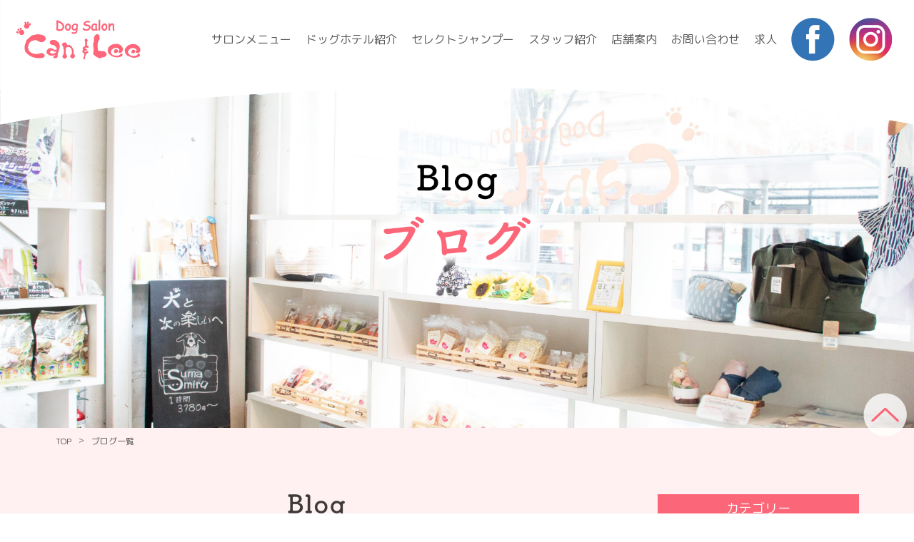

--- FILE ---
content_type: text/html; charset=UTF-8
request_url: http://can-lee.jp/2024/02/
body_size: 8035
content:
<!DOCTYPE html>
<html lang="ja">
<head>
<!--[if IE]><meta http-equiv="X-UA-Compatible" content="IE=edge"><![endif]-->
<meta http-equiv="Content-Type" content="text/html; charset=utf-8">
<meta name="viewport" content="width=device-width,initial-scale=1.0,minimum-scale=1.0,maximum-scale=1.0,user-scalable=no">
<meta name="format-detection" content="telephone=no">
<title>2月, 2024 ｜京都のトリミング＆ドッグホテル / Can&amp;Lee</title>
<link rel="icon" href="http://can-lee.jp/wp/wp-content/themes/can-lee/images/common/fabicon.png" type="image/x-icon"/>

<!-- All In One SEO Pack 3.6.2[363,370] -->
<meta name="robots" content="noindex,follow" />
<link rel="next" href="http://can-lee.jp/2024/02/page/2/" />

<script type="application/ld+json" class="aioseop-schema">{"@context":"https://schema.org","@graph":[{"@type":"Organization","@id":"http://can-lee.jp/#organization","url":"http://can-lee.jp/","name":"canlee","sameAs":[]},{"@type":"WebSite","@id":"http://can-lee.jp/#website","url":"http://can-lee.jp/","name":"canlee","publisher":{"@id":"http://can-lee.jp/#organization"},"potentialAction":{"@type":"SearchAction","target":"http://can-lee.jp/?s={search_term_string}","query-input":"required name=search_term_string"}},{"@type":"CollectionPage","@id":"http://can-lee.jp/2024/02/#collectionpage","url":"http://can-lee.jp/2024/02/","inLanguage":"ja","name":"月別: 2月 2024","isPartOf":{"@id":"http://can-lee.jp/#website"},"breadcrumb":{"@id":"http://can-lee.jp/2024/02/#breadcrumblist"}},{"@type":"BreadcrumbList","@id":"http://can-lee.jp/2024/02/#breadcrumblist","itemListElement":[{"@type":"ListItem","position":1,"item":{"@type":"WebPage","@id":"http://can-lee.jp/","url":"http://can-lee.jp/","name":"京都のトリミング＆ドッグホテル｜Can&amp;Lee"}},{"@type":"ListItem","position":2,"item":{"@type":"WebPage","@id":"http://can-lee.jp/2024/","url":"http://can-lee.jp/2024/","name":"年別: 2024"}},{"@type":"ListItem","position":3,"item":{"@type":"WebPage","@id":"http://can-lee.jp/2024/02/","url":"http://can-lee.jp/2024/02/","name":"月別: 2月 2024"}}]}]}</script>
<link rel="canonical" href="http://can-lee.jp/2024/02/" />
<!-- All In One SEO Pack -->
<link rel='dns-prefetch' href='//s.w.org' />
		<script type="text/javascript">
			window._wpemojiSettings = {"baseUrl":"https:\/\/s.w.org\/images\/core\/emoji\/12.0.0-1\/72x72\/","ext":".png","svgUrl":"https:\/\/s.w.org\/images\/core\/emoji\/12.0.0-1\/svg\/","svgExt":".svg","source":{"concatemoji":"http:\/\/can-lee.jp\/wp\/wp-includes\/js\/wp-emoji-release.min.js?ver=5.3.1"}};
			!function(e,a,t){var r,n,o,i,p=a.createElement("canvas"),s=p.getContext&&p.getContext("2d");function c(e,t){var a=String.fromCharCode;s.clearRect(0,0,p.width,p.height),s.fillText(a.apply(this,e),0,0);var r=p.toDataURL();return s.clearRect(0,0,p.width,p.height),s.fillText(a.apply(this,t),0,0),r===p.toDataURL()}function l(e){if(!s||!s.fillText)return!1;switch(s.textBaseline="top",s.font="600 32px Arial",e){case"flag":return!c([127987,65039,8205,9895,65039],[127987,65039,8203,9895,65039])&&(!c([55356,56826,55356,56819],[55356,56826,8203,55356,56819])&&!c([55356,57332,56128,56423,56128,56418,56128,56421,56128,56430,56128,56423,56128,56447],[55356,57332,8203,56128,56423,8203,56128,56418,8203,56128,56421,8203,56128,56430,8203,56128,56423,8203,56128,56447]));case"emoji":return!c([55357,56424,55356,57342,8205,55358,56605,8205,55357,56424,55356,57340],[55357,56424,55356,57342,8203,55358,56605,8203,55357,56424,55356,57340])}return!1}function d(e){var t=a.createElement("script");t.src=e,t.defer=t.type="text/javascript",a.getElementsByTagName("head")[0].appendChild(t)}for(i=Array("flag","emoji"),t.supports={everything:!0,everythingExceptFlag:!0},o=0;o<i.length;o++)t.supports[i[o]]=l(i[o]),t.supports.everything=t.supports.everything&&t.supports[i[o]],"flag"!==i[o]&&(t.supports.everythingExceptFlag=t.supports.everythingExceptFlag&&t.supports[i[o]]);t.supports.everythingExceptFlag=t.supports.everythingExceptFlag&&!t.supports.flag,t.DOMReady=!1,t.readyCallback=function(){t.DOMReady=!0},t.supports.everything||(n=function(){t.readyCallback()},a.addEventListener?(a.addEventListener("DOMContentLoaded",n,!1),e.addEventListener("load",n,!1)):(e.attachEvent("onload",n),a.attachEvent("onreadystatechange",function(){"complete"===a.readyState&&t.readyCallback()})),(r=t.source||{}).concatemoji?d(r.concatemoji):r.wpemoji&&r.twemoji&&(d(r.twemoji),d(r.wpemoji)))}(window,document,window._wpemojiSettings);
		</script>
		<style type="text/css">
img.wp-smiley,
img.emoji {
	display: inline !important;
	border: none !important;
	box-shadow: none !important;
	height: 1em !important;
	width: 1em !important;
	margin: 0 .07em !important;
	vertical-align: -0.1em !important;
	background: none !important;
	padding: 0 !important;
}
</style>
	<link rel='stylesheet' id='sb_instagram_styles-css'  href='http://can-lee.jp/wp/wp-content/plugins/instagram-feed/css/sb-instagram-2-1.min.css?ver=2.1.4' type='text/css' media='all' />
<link rel='stylesheet' id='wp-block-library-css'  href='http://can-lee.jp/wp/wp-includes/css/dist/block-library/style.min.css?ver=5.3.1' type='text/css' media='all' />
<link rel='https://api.w.org/' href='http://can-lee.jp/wp-json/' />
<link rel="EditURI" type="application/rsd+xml" title="RSD" href="http://can-lee.jp/wp/xmlrpc.php?rsd" />
<link rel="wlwmanifest" type="application/wlwmanifest+xml" href="http://can-lee.jp/wp/wp-includes/wlwmanifest.xml" /> 
<meta name="generator" content="WordPress 5.3.1" />
<!--[if lt IE 9]>
  <script src="http://html5shim.googlecode.com/svn/trunk/html5.js"></script>
  <![endif]-->
<link href="https://fonts.googleapis.com/css?family=M+PLUS+Rounded+1c&display=swap" rel="stylesheet">
<link rel="stylesheet" type="text/css" href="http://can-lee.jp/wp/wp-content/themes/can-lee/style.css">
<link rel="stylesheet" type="text/css" href="http://can-lee.jp/wp/wp-content/themes/can-lee/css/hamburgers.css">
<link rel="stylesheet" type="text/css" href="http://can-lee.jp/wp/wp-content/themes/can-lee/css/slick.css">
<link rel="stylesheet" type="text/css" href="http://can-lee.jp/wp/wp-content/themes/can-lee/css/slick-theme.css">
<script type="text/javascript" src="http://can-lee.jp/wp/wp-content/themes/can-lee/js/jquery.min.js"></script>
<script type="text/javascript" src="http://can-lee.jp/wp/wp-content/themes/can-lee/js/slick.js"></script>
<script type="text/javascript" src="http://can-lee.jp/wp/wp-content/themes/can-lee/js/common.js"></script>
<script type="text/javascript" src="http://can-lee.jp/wp/wp-content/themes/can-lee/js/smartphone.js"></script>
<script type="text/javascript" src="http://can-lee.jp/wp/wp-content/themes/can-lee/js/jquery.biggerlink.min.js"></script>
<script type="text/javascript" src="https://maps.googleapis.com/maps/api/js?key=AIzaSyCevHZgkEhc0kx4GVoFg9JMKt0HX1xElxc&sensor=false"></script>

</head>

<body>
<section id="wrapper" class="blog">
	<header>
		<div id="header" class="pagehd">
			<div class="header">
				<p class="hdlogo"><a href="http://can-lee.jp/" class="op"><img src="http://can-lee.jp/wp/wp-content/themes/can-lee/images/common/hd_logo.png" alt=""></a></p>
				<div class="hdcont visible-pc">
					<ul class="gnavi">
						<li><a href="http://can-lee.jp/#anchor01">サロンメニュー</a></li>
						<li><a href="http://can-lee.jp/#anchor02">ドッグホテル紹介</a></li>
						<li><a href="http://can-lee.jp/#anchor03">セレクトシャンプー</a></li>
						<li><a href="http://can-lee.jp/#anchor04">スタッフ紹介</a></li>
						<li><a href="http://can-lee.jp/#anchor05">店舗案内</a></li>
						<li><a href="mailto:canandlee@yahoo.co.jp">お問い合わせ</a></li>
						<li><a href="https://trimmer.jp/modules/job/index.php?local=detail.php&id=1835&limit=20&key=all&query=&area=26&page=1" target="_blank">求人</a></li>
						<li><a href="https://www.facebook.com/CanLee-%E6%9C%AC%E5%BA%97-1164058077101859/" class="op"><img src="http://can-lee.jp/wp/wp-content/themes/can-lee/images/common/facebook.png" alt=""></a></li>
						<li><a href="https://www.instagram.com/dog.can.lee/" class="op"><img src="http://can-lee.jp/wp/wp-content/themes/can-lee/images/common/insta.png" alt=""></a></li>
					</ul>
				</div>
				<div class="navbar-toggle visible-ts" data-target=".pullmenu">
					<div class="hamburger hamburger--boring">
						<div class="hamburger-box">
							<div class="hamburger-inner"></div>
						</div>
					</div>
				</div>
				<div class="pullmenu">
					<ul class="list">
						<li><a href="http://can-lee.jp/#anchor01"><span>MENU</span>サロンメニュー</a></li>
						<li><a href="http://can-lee.jp/#anchor02"><span>DOG HOTEL</span>ドッグホテル紹介</a></li>
						<li><a href="http://can-lee.jp/#anchor03"><span>SELECT SHAMPOO</span>セレクトシャンプー</a></li>
						<li><a href="http://can-lee.jp/#anchor04"><span>STAFF</span>スタッフ紹介</a></li>
						<li><a href="http://can-lee.jp/blog/"><span>BLOG</span>ブログ</a></li>
						<li><a href="http://can-lee.jp/#anchor05"><span>SHOP INFO</span>店舗案内</a></li>
						<li><a href="mailto:canandlee@yahoo.co.jp"><span>CONTACT</span>お問い合わせ</a></li>
						<li><a href="https://trimmer.jp/modules/job/index.php?local=detail.php&id=1835&limit=20&key=all&query=&area=26&page=1" target="_blank"><span>RECRUIT</span>求人</a></li>
					</ul>
					<p class="sns"><a href="#"><img src="http://can-lee.jp/wp/wp-content/themes/can-lee/images/common/facebook.png" alt=""></a><a href="#"><img src="http://can-lee.jp/wp/wp-content/themes/can-lee/images/common/insta.png" alt=""></a></p>
				</div>
				
			</div>
		</div>
	</header>	
	<section id="teaser" class="blogteaser">
		<p class="tit"><img src="http://can-lee.jp/wp/wp-content/themes/can-lee/images/blog/tit_teaser.png" alt=""></p>
	</section>
	<section id="pagecontent">
		<div id="breadcrumb">
			<div class="inner">
				<p><a href="http://can-lee.jp/">TOP</a><span>&gt;</span>ブログ一覧</p>
			</div>
		</div>
		
		<div class="blogwrap">
			<div class="inner cf">
				<div class="pagemain">
					<p class="blogtit"><img src="http://can-lee.jp/wp/wp-content/themes/can-lee/images/blog/tit_blog.png" alt=""></p>
					
										<dl class="blogpanel cf">
						<dt>
														<img src="http://can-lee.jp/wp/wp-content/uploads/2024/02/DSC_0009_BURST202402291018094052-225x300.jpg" alt="">													</dt>
						<dd>
							<p class="date">2024.02.29</p>
							<p class="tit"><a href="http://can-lee.jp/2024/02/29/%e2%9d%a4%ef%b8%8f%ef%bc%92%e6%9c%88%ef%bc%92%ef%bc%99%e6%97%a5%e3%81%ae%e3%81%8a%e5%ae%a2%e3%81%95%e3%81%be%e2%9d%a4%ef%b8%8f/">&#x2764;&#xfe0f;２月２９日のお客さま&#x2764;&#xfe0f;</a></p>
							<p class="txt">こんにちは&#x2757;
少しずつ暖かくなってきて、春も近づいてきているのでしょうか？？&#x1f338;
桜の開花はいつ頃かな〜と思いながら毎日ホテルにお泊まりいただいているわんちゃんと一緒に木屋町通り沿いの桜の木を観察してしまいます…</p>
							<p class="cate">カテゴリー：<span><a href="http://can-lee.jp/category/canlee%e3%81%ae%e6%97%a5%e5%b8%b8/">Can&amp;Leeの日常</a></span></p>
						</dd>
					</dl>
										<dl class="blogpanel cf">
						<dt>
														<img src="http://can-lee.jp/wp/wp-content/uploads/2024/02/IMG_4517-225x300.jpeg" alt="">													</dt>
						<dd>
							<p class="date">2024.02.28</p>
							<p class="tit"><a href="http://can-lee.jp/2024/02/28/%e2%9d%a4%ef%b8%8f2%e6%9c%8828%e6%97%a5%e3%81%ae%e3%81%8a%e5%ae%a2%e6%a7%98%e2%9d%a4%ef%b8%8f-2/">&#x2764;&#xfe0f;2月28日のお客様&#x2764;&#xfe0f;</a></p>
							<p class="txt">こんばんは&#x1f604;
&nbsp;
先日焼き鳥を食べに行きました&#x203c;&#xfe0f;
いろんな種類があってとっても美味しかったです&#x1f60b;
塩かタレおいしく食べれるようにどちらかお店がチョイスしてくれるので良かったです&#x2728;
つくね…</p>
							<p class="cate">カテゴリー：<span><a href="http://can-lee.jp/category/canlee%e3%81%ae%e6%97%a5%e5%b8%b8/">Can&amp;Leeの日常</a></span></p>
						</dd>
					</dl>
										<dl class="blogpanel cf">
						<dt>
														<img src="http://can-lee.jp/wp/wp-content/uploads/2024/02/IMG_3345-225x300.jpeg" alt="">													</dt>
						<dd>
							<p class="date">2024.02.27</p>
							<p class="tit"><a href="http://can-lee.jp/2024/02/27/%e2%9d%a4%ef%b8%8f%ef%bc%92%e6%9c%88%ef%bc%92%ef%bc%97%e6%97%a5%e3%81%ae%e3%81%8a%e5%ae%a2%e6%a7%98%e2%9d%a4%ef%b8%8f/">&#x2764;&#xfe0f;２月２７日のお客様&#x2764;&#xfe0f;</a></p>
							<p class="txt">こんばんは！
２月も残り３日で終わりますね！いつになったら暖かくなるのかわからないですが今めっちゃコロナ流行ってるそうです&#x1f4a6;手洗いうがいをして気をつけましょうね！
この前河原町から少し離れた場所で隠れ家のようなご飯…</p>
							<p class="cate">カテゴリー：<span><a href="http://can-lee.jp/category/canlee%e3%81%ae%e6%97%a5%e5%b8%b8/">Can&amp;Leeの日常</a></span></p>
						</dd>
					</dl>
										<dl class="blogpanel cf">
						<dt>
														<img src="http://can-lee.jp/wp/wp-content/uploads/2024/02/IMG_3298-1-225x300.jpeg" alt="">													</dt>
						<dd>
							<p class="date">2024.02.26</p>
							<p class="tit"><a href="http://can-lee.jp/2024/02/26/%e2%9d%a4%ef%b8%8f2%e6%9c%8826%e6%97%a5%e3%81%ae%e3%81%8a%e5%ae%a2%e6%a7%98%e2%9d%a4%ef%b8%8f-2/">&#x2764;&#xfe0f;2月26日のお客様&#x2764;&#xfe0f;</a></p>
							<p class="txt">こんばんは&#x2b50;&#xfe0f;
スタッフ西口です&#x2764;&#xfe0f;
&nbsp;
今晩の夜ご飯を旦那が仕込んでくれていたのですが、マッシュポテト乗せのトロトロの豚の角煮でした&#x2764;&#xfe0f;

八角のいい香りと豚の旨みで
最高にお酒が進…</p>
							<p class="cate">カテゴリー：<span><a href="http://can-lee.jp/category/canlee%e3%81%ae%e6%97%a5%e5%b8%b8/">Can&amp;Leeの日常</a></span></p>
						</dd>
					</dl>
										<dl class="blogpanel cf">
						<dt>
														<img src="http://can-lee.jp/wp/wp-content/uploads/2024/02/IMG_5389-225x300.jpeg" alt="">													</dt>
						<dd>
							<p class="date">2024.02.25</p>
							<p class="tit"><a href="http://can-lee.jp/2024/02/25/__trashed-3/">&#x2764;&#xfe0f;2月25日のお客様&#x2764;&#xfe0f;</a></p>
							<p class="txt">こんばんは！
今日はあいにくの1日中雨で冷え込みましたね&#x2614;&#xfe0f;
先週、福岡にいってきました&#x1f60a;
ちょうど一年前くらいにも福岡に行ったのですがその時は他にも九州をまわったので博多の食べ歩きなどがあまり出来ず、、…</p>
							<p class="cate">カテゴリー：<span><a href="http://can-lee.jp/category/%e6%9c%aa%e5%88%86%e9%a1%9e/">未分類</a></span></p>
						</dd>
					</dl>
										<dl class="blogpanel cf">
						<dt>
														<img src="http://can-lee.jp/wp/wp-content/uploads/2024/02/IMG_4321-225x300.jpeg" alt="">													</dt>
						<dd>
							<p class="date">2024.02.24</p>
							<p class="tit"><a href="http://can-lee.jp/2024/02/24/%e2%9d%a4%ef%b8%8f2%e6%9c%8824%e6%97%a5%e3%81%ae%e3%81%8a%e5%ae%a2%e6%a7%98%e2%9d%a4%ef%b8%8f/">&#x2764;&#xfe0f;2月24日のお客様&#x2764;&#xfe0f;</a></p>
							<p class="txt">こんばんは&#x1f604;
&nbsp;
この前まで少しずつ暖かくなってきたな〜と思いましたがこの2日間くらいまた寒くなりましたね&#x1f4a6;
そろそろマフラーいらないかな&#x1f914;なんて思いマフラー無し生活してましがもう少し活躍してくれそ…</p>
							<p class="cate">カテゴリー：<span><a href="http://can-lee.jp/category/canlee%e3%81%ae%e6%97%a5%e5%b8%b8/">Can&amp;Leeの日常</a></span></p>
						</dd>
					</dl>
										<dl class="blogpanel cf">
						<dt>
														<img src="http://can-lee.jp/wp/wp-content/uploads/2024/02/IMG_4360-225x300.jpeg" alt="">													</dt>
						<dd>
							<p class="date">2024.02.23</p>
							<p class="tit"><a href="http://can-lee.jp/2024/02/23/%e2%9d%a4%ef%b8%8f2%e6%9c%8823%e6%97%a5%e3%81%ae%e3%81%8a%e5%ae%a2%e6%a7%98%e2%9d%a4%ef%b8%8f/">&#x2764;&#xfe0f;2月23日のお客様&#x2764;&#xfe0f;</a></p>
							<p class="txt">こんにちは&#x1f603;
なんだか暖かくなったり急に寒くなったり、安定しない日が続いていますね&#x1f4a6;
今週末はとっても寒くなるそうで、地域によっては雪が降るとか降らないとか&#x1f4a6;
まだファンヒーターは仕舞え無さそうだなぁ…</p>
							<p class="cate">カテゴリー：<span><a href="http://can-lee.jp/category/canlee%e3%81%ae%e6%97%a5%e5%b8%b8/">Can&amp;Leeの日常</a></span></p>
						</dd>
					</dl>
										<dl class="blogpanel cf">
						<dt>
														<img src="http://can-lee.jp/wp/wp-content/uploads/2024/02/IMG_4383-300x225.jpeg" alt="">													</dt>
						<dd>
							<p class="date">2024.02.22</p>
							<p class="tit"><a href="http://can-lee.jp/2024/02/22/%e2%9d%a4%ef%b8%8f%ef%bc%92%e6%9c%88%ef%bc%92%ef%bc%92%e6%97%a5%e3%81%ae%e3%81%8a%e5%ae%a2%e6%a7%98%e2%9d%a4%ef%b8%8f/">&#x2764;&#xfe0f;２月２２日のお客様&#x2764;&#xfe0f;</a></p>
							<p class="txt">こんばんは&#x2b50;&#xfe0f;
スタッフ西口です&#x1f64c;&#x1f3fb;！
&nbsp;
２月２２日は猫の日ですね&#x1f431;&#x2764;&#xfe0f;
にゃんにゃんDAYです&#x1f43e;
というわけで、うちの愛猫をどうぞ&#x1f431;&#x2764;&#xfe0f;笑
 
２０才…</p>
							<p class="cate">カテゴリー：<span><a href="http://can-lee.jp/category/canlee%e3%81%ae%e6%97%a5%e5%b8%b8/">Can&amp;Leeの日常</a></span></p>
						</dd>
					</dl>
										<div class='wp-pagenavi' role='navigation'>
<span aria-current='page' class='current'>1</span><a class="page larger" title="Page 2" href="http://can-lee.jp/2024/02/page/2/">2</a><a class="page larger" title="Page 3" href="http://can-lee.jp/2024/02/page/3/">3</a><a class="page larger" title="Page 4" href="http://can-lee.jp/2024/02/page/4/">4</a><a class="nextpostslink" rel="next" href="http://can-lee.jp/2024/02/page/2/">次のページへ&gt;</a>
</div>				</div>
							<div class="pageside">
					<div class="blogside">
						<p class="tit">カテゴリー</p>
						<div class="sidebox">
							
							<ul class="sidelist">
									<li class="cat-item cat-item-2"><a href="http://can-lee.jp/category/canlee%e3%81%ae%e6%97%a5%e5%b8%b8/">Can&amp;Leeの日常</a>
</li>
	<li class="cat-item cat-item-3"><a href="http://can-lee.jp/category/%e3%82%8f%e3%82%93%e3%81%93/">わんこ</a>
</li>
	<li class="cat-item cat-item-4"><a href="http://can-lee.jp/category/%e3%83%9a%e3%83%83%e3%83%88/">ペット</a>
</li>
	<li class="cat-item cat-item-5"><a href="http://can-lee.jp/category/%e3%83%9a%e3%83%83%e3%83%88%e3%82%b5%e3%83%ad%e3%83%b3/">ペットサロン</a>
</li>
	<li class="cat-item cat-item-6"><a href="http://can-lee.jp/category/%e3%82%b9%e3%82%bf%e3%83%83%e3%83%95%e3%81%ae%e6%97%a5%e5%b8%b8/">スタッフの日常</a>
</li>
	<li class="cat-item cat-item-7"><a href="http://can-lee.jp/category/%e3%81%8a%e7%9f%a5%e3%82%89%e3%81%9b/">お知らせ</a>
</li>
	<li class="cat-item cat-item-8"><a href="http://can-lee.jp/category/%e3%81%9d%e3%81%ae%e4%bb%96/">その他</a>
</li>
							</ul>
						</div>
					</div>
					<div class="blogside">
						<p class="tit">月別</p>
						<div class="sidebox">
							<ul class="sidelist">
									<li><a href='http://can-lee.jp/2026/01/'>2026年1月</a></li>
	<li><a href='http://can-lee.jp/2025/12/'>2025年12月</a></li>
	<li><a href='http://can-lee.jp/2025/11/'>2025年11月</a></li>
	<li><a href='http://can-lee.jp/2025/10/'>2025年10月</a></li>
	<li><a href='http://can-lee.jp/2025/09/'>2025年9月</a></li>
	<li><a href='http://can-lee.jp/2025/08/'>2025年8月</a></li>
	<li><a href='http://can-lee.jp/2025/07/'>2025年7月</a></li>
	<li><a href='http://can-lee.jp/2025/06/'>2025年6月</a></li>
	<li><a href='http://can-lee.jp/2025/05/'>2025年5月</a></li>
	<li><a href='http://can-lee.jp/2025/04/'>2025年4月</a></li>
	<li><a href='http://can-lee.jp/2025/03/'>2025年3月</a></li>
	<li><a href='http://can-lee.jp/2025/02/'>2025年2月</a></li>
	<li><a href='http://can-lee.jp/2025/01/'>2025年1月</a></li>
	<li><a href='http://can-lee.jp/2024/12/'>2024年12月</a></li>
	<li><a href='http://can-lee.jp/2024/11/'>2024年11月</a></li>
	<li><a href='http://can-lee.jp/2024/10/'>2024年10月</a></li>
	<li><a href='http://can-lee.jp/2024/09/'>2024年9月</a></li>
	<li><a href='http://can-lee.jp/2024/08/'>2024年8月</a></li>
	<li><a href='http://can-lee.jp/2024/07/'>2024年7月</a></li>
	<li><a href='http://can-lee.jp/2024/06/'>2024年6月</a></li>
	<li><a href='http://can-lee.jp/2024/05/'>2024年5月</a></li>
	<li><a href='http://can-lee.jp/2024/04/'>2024年4月</a></li>
	<li><a href='http://can-lee.jp/2024/03/'>2024年3月</a></li>
	<li><a href='http://can-lee.jp/2024/02/' aria-current="page">2024年2月</a></li>
	<li><a href='http://can-lee.jp/2024/01/'>2024年1月</a></li>
	<li><a href='http://can-lee.jp/2023/12/'>2023年12月</a></li>
	<li><a href='http://can-lee.jp/2023/11/'>2023年11月</a></li>
	<li><a href='http://can-lee.jp/2023/10/'>2023年10月</a></li>
	<li><a href='http://can-lee.jp/2023/09/'>2023年9月</a></li>
	<li><a href='http://can-lee.jp/2023/08/'>2023年8月</a></li>
	<li><a href='http://can-lee.jp/2023/07/'>2023年7月</a></li>
	<li><a href='http://can-lee.jp/2023/06/'>2023年6月</a></li>
	<li><a href='http://can-lee.jp/2023/05/'>2023年5月</a></li>
	<li><a href='http://can-lee.jp/2023/04/'>2023年4月</a></li>
	<li><a href='http://can-lee.jp/2023/03/'>2023年3月</a></li>
	<li><a href='http://can-lee.jp/2023/02/'>2023年2月</a></li>
	<li><a href='http://can-lee.jp/2023/01/'>2023年1月</a></li>
	<li><a href='http://can-lee.jp/2022/12/'>2022年12月</a></li>
	<li><a href='http://can-lee.jp/2022/11/'>2022年11月</a></li>
	<li><a href='http://can-lee.jp/2022/10/'>2022年10月</a></li>
	<li><a href='http://can-lee.jp/2022/09/'>2022年9月</a></li>
	<li><a href='http://can-lee.jp/2022/08/'>2022年8月</a></li>
	<li><a href='http://can-lee.jp/2022/07/'>2022年7月</a></li>
	<li><a href='http://can-lee.jp/2022/06/'>2022年6月</a></li>
	<li><a href='http://can-lee.jp/2022/05/'>2022年5月</a></li>
	<li><a href='http://can-lee.jp/2022/04/'>2022年4月</a></li>
	<li><a href='http://can-lee.jp/2022/03/'>2022年3月</a></li>
	<li><a href='http://can-lee.jp/2022/02/'>2022年2月</a></li>
	<li><a href='http://can-lee.jp/2022/01/'>2022年1月</a></li>
	<li><a href='http://can-lee.jp/2021/12/'>2021年12月</a></li>
	<li><a href='http://can-lee.jp/2021/11/'>2021年11月</a></li>
	<li><a href='http://can-lee.jp/2021/10/'>2021年10月</a></li>
	<li><a href='http://can-lee.jp/2021/09/'>2021年9月</a></li>
	<li><a href='http://can-lee.jp/2021/08/'>2021年8月</a></li>
	<li><a href='http://can-lee.jp/2021/07/'>2021年7月</a></li>
	<li><a href='http://can-lee.jp/2021/06/'>2021年6月</a></li>
	<li><a href='http://can-lee.jp/2021/05/'>2021年5月</a></li>
	<li><a href='http://can-lee.jp/2021/04/'>2021年4月</a></li>
	<li><a href='http://can-lee.jp/2021/03/'>2021年3月</a></li>
	<li><a href='http://can-lee.jp/2021/02/'>2021年2月</a></li>
	<li><a href='http://can-lee.jp/2021/01/'>2021年1月</a></li>
	<li><a href='http://can-lee.jp/2020/12/'>2020年12月</a></li>
	<li><a href='http://can-lee.jp/2020/11/'>2020年11月</a></li>
	<li><a href='http://can-lee.jp/2020/10/'>2020年10月</a></li>
	<li><a href='http://can-lee.jp/2020/09/'>2020年9月</a></li>
	<li><a href='http://can-lee.jp/2020/08/'>2020年8月</a></li>
	<li><a href='http://can-lee.jp/2020/07/'>2020年7月</a></li>
	<li><a href='http://can-lee.jp/2020/06/'>2020年6月</a></li>
	<li><a href='http://can-lee.jp/2020/05/'>2020年5月</a></li>
	<li><a href='http://can-lee.jp/2020/04/'>2020年4月</a></li>
	<li><a href='http://can-lee.jp/2020/03/'>2020年3月</a></li>
	<li><a href='http://can-lee.jp/2020/02/'>2020年2月</a></li>
	<li><a href='http://can-lee.jp/2019/12/'>2019年12月</a></li>
							</ul>
							<!--<p class="yearlink"><a href="#">2018年　></a></p>-->
						</div>
					</div>
				</div>			</div>
		</div>
		
		<div class="topinfo">
			<p class="ftanim06 visible-pc"></p>
			<p class="bg"><img src="http://can-lee.jp/wp/wp-content/themes/can-lee/images/blog/bg_blog.png" alt=""></p>
			<div class="inner">
				<p class="infotit"><img src="http://can-lee.jp/wp/wp-content/themes/can-lee/images/top/tit_info.png" alt=""></p>
				<dl class="infopanel cf">
					<dt>
						<p><img src="http://can-lee.jp/wp/wp-content/themes/can-lee/images/top/img_top14.png" alt=""></p>
						<p><img src="http://can-lee.jp/wp/wp-content/themes/can-lee/images/top/img_top15.png" alt=""></p>
					</dt>
					<dd>
						<p class="tit">Can&amp;Lee 京都本店</p>
						<table class="infotab">
							<tr>
								<th><p>所在地</p></th>
								<td>京都市中京区一之船入町537-32 リベルタス御池1F</td>
							</tr>
							<tr>
								<th><p>電話番号</p></th>
								<td>075-255-7575</td>
							</tr>
							<tr>
								<th><p>営業時間</p></th>
								<td>10:00～18:30</td>
							</tr>
							<tr>
								<th><p>定休日</p></th>
								<td>年中無休</td>
							</tr>
							<tr>
								<th><p>最寄り駅</p></th>
								<td>地下鉄東西線「京都市役所前」駅徒歩約1分</td>
							</tr>
						</table>
					</dd>
				</dl>
			</div>
		</div>
		<div class="googlemap" id="map">
			
		</div>
	</section>
	<!-- end content -->
	<footer>
		<section id="footer">
			<div class="ftcont">
				<div class="inner">
					<div class="ftbox">
						<p class="ftlogo"><img src="http://can-lee.jp/wp/wp-content/themes/can-lee/images/common/ft_logo.png" alt=""></p>
						<div class="ftlinkbox cf">
							<ul class="ftlink">
								<li><a href="http://can-lee.jp/">TOP</a></li>
								<li><a href="http://can-lee.jp/#anchor01">サロンメニュー</a></li>
								<li><a href="http://can-lee.jp/#anchor02">ドッグホテル紹介</a></li>
								<li><a href="http://can-lee.jp/#anchor03">セレクトシャンプー</a></li>
							</ul>
							<ul class="ftlink">
								<li><a href="http://can-lee.jp/#anchor04">スタッフ紹介</a></li>
								<li><a href="http://can-lee.jp/blog/">ブログ</a></li>
								<li><a href="http://can-lee.jp/#anchor05">店舗案内</a></li>
								<li><a href="mailto:canandlee@yahoo.co.jp">お問い合わせ</a></li>
								<li><a href="https://trimmer.jp/modules/job/index.php?local=detail.php&id=1835&limit=20&key=all&query=&area=26&page=1" target="_blank">求人</a></li>
							</ul>
						</div>
					</div>
					<p id="copyright">Copyright 2021 can&amp;lee All Rights Reserved</p>
				</div>
			</div>
			<p class="fttel"><a href="tel:0752557575"><img src="http://can-lee.jp/wp/wp-content/themes/can-lee/images/common/ico_tel.png" alt=""><span>075-255-7575<i>営業時間：10:00～18:00</i></span></a></p>
		</section>
		<!-- /#footer --> 
		<p class="pageTop"><a href="#" class="op"><img src="http://can-lee.jp/wp/wp-content/themes/can-lee/images/common/page_top.png" alt=""></a></p>
	</footer>
</section>
<!-- /#wrapper -->
<script>
	jQuery(function ($) {
		// GoogleMap
		$(document).ready(function initMap() {
			var center = {lat: 35.0112318, lng: 135.7699055};
			var miyatashika = {lat: 35.0112318, lng: 135.7699055};
			var map01 = new google.maps.Map(document.getElementById('map'), {
				zoom: 17,
				scrollwheel: false,
				center: center,
				styles: [{
					featureType: 'all',
					elementType: 'all',
					stylers: [{
						saturation: -100 //-100〜100の値を記載
					}]
				}]
			});
			var marker01 = new google.maps.Marker({
				position: miyatashika,
				map: map01,
				icon: {
					url: 'http://can-lee.jp/wp/wp-content/themes/can-lee/images/top/ico_map.png',
					scaledSize: new google.maps.Size(181,129),
				}
			});
			
		});
	});
</script>
<!-- Instagram Feed JS -->
<script type="text/javascript">
var sbiajaxurl = "http://can-lee.jp/wp/wp-admin/admin-ajax.php";
</script>
<script type='text/javascript' src='http://can-lee.jp/wp/wp-includes/js/wp-embed.min.js?ver=5.3.1'></script>
</body>
</html>

--- FILE ---
content_type: text/css
request_url: http://can-lee.jp/wp/wp-content/themes/can-lee/css/layout.css
body_size: 2850
content:
@charset "utf-8";



/*------------header--------------*/

#header {
	position: absolute;
	top: 0;
	left: 0;
	z-index: 2;
	background: url(../images/common/bg_header.png) 0 0 no-repeat;
	background-size: 100% 100%;
	width: 100%;
}
#header.pagehd {
	position: absolute;
	top: 0;
	left: 0;
	z-index: 2;
	background: url(../images/common/bg_pagehd.png) center 0 no-repeat;
	background-size: 100% 100%;
	width: 100%;
}

.header {
	padding: 25px 50px 0;
	height: 175px;
	display: flex;
	justify-content: space-between;
	-webkit-box-sizing: border-box;
	-moz-box-sizing: border-box;
	-ms-box-sizing: border-box;
	-o-box-sizing: border-box;
	box-sizing: border-box;
}
.hdlogo {
	width: 180px;
}
@media screen and (max-width: 1400px) {
.header {
	padding: 25px 20px 0;
	height: 175px;
	display: flex;
	justify-content: space-between;
	-webkit-box-sizing: border-box;
	-moz-box-sizing: border-box;
	-ms-box-sizing: border-box;
	-o-box-sizing: border-box;
	box-sizing: border-box;
}
}
@media screen and (max-width: 767px) {
#header {
	background: #fff;
}
#header.pagehd {
	background: #fff;
}
.header {
	padding: 10px;
	height: auto;
	position: relative;
	display: flex;
	align-items: center;
	justify-content: space-between;
	-webkit-box-sizing: border-box;
	-moz-box-sizing: border-box;
	-ms-box-sizing: border-box;
	-o-box-sizing: border-box;
	box-sizing: border-box;
}
.hdlogo {
	width: 100px;
}
.navbar-toggle {
	padding: 5px 0 0;
}
}

.pullmenu {
	position: absolute;
	top: 100%;
	left: 0;
	z-index: 999;
	width: 100%;
	background:#fff;
	padding: 35px 10px;
	-webkit-box-sizing: border-box;
	-moz-box-sizing: border-box;
	-ms-box-sizing: border-box;
	-o-box-sizing: border-box;
	box-sizing: border-box;
	display: none;
}
.pullmenu .list {
	text-align: center;
}
.pullmenu .list li {
	padding: 10px 0;
	border-bottom: 2px dotted #DCDDDD;
}
.pullmenu .list a {
	color: #595757;
	font-size: 14px;
}
.pullmenu .list a span {
	display: block;
	color: #FB6778;
	font-size: 12px;
}
.pullmenu .sns {
	text-align: center;
	margin: 10px 0 0;
}
.pullmenu .sns img {
	width: 30px;
}
.pullmenu .sns a {
	padding: 0 20px;
}



/*------------gnavi--------------*/
.gnavi {
	display: flex;
	align-items: center;
}
.gnavi li {
	padding: 0 17px;
}
.gnavi li a {
	font-size: 16px;
	color: #595757;
}
@media screen and (max-width: 1400px) {
.gnavi {
	display: flex;
	align-items: center;
}
.gnavi li {
	padding: 0 10px;
}
.gnavi li a {
	font-size: 16px;
	color: #595757;
}
}




/*------------mainimg--------------*/


#mainimg {
	position: relative;
}
#mainimg .tit {
	position: absolute;
	top: 15%;
	left: 0;
	z-index: 2;
	width: 100%;
	text-align: center;
}
#mainimg .tit img {
	width: 400px;
}
#mainimg .txt {
	position: absolute;
	top: 50%;
	left: 0;
	transform: translateY(-50%);
	-webkit-transform: translateY(-50%);
	z-index: 2;
	width: 100%;
	text-align: center;
}
#mainimg .txt img {
	width: 70%;
}
#mainimg .img {
	position: absolute;
	bottom: 50px;
	left: 80px;
	z-index: 7;
}
#mainimg .img img {
	width: 335px;
}
#mainimg .bg {
	background: url(../images/top/bg_mainimg.png) 0 0 no-repeat;
	background-size: 100% 100%;
	position: absolute;
	bottom: -1px;
	left: 0;
	z-index: 2;
	width: 100%;
	height: 175px;
}
.siderbox {
	height: 900px;
}
.sliderbg01 {
	background: url(../images/top/img_slider01.png) top center no-repeat;
	background-size: cover;
}
.sliderbg02 {
	background: url(../images/top/img_slider02.png) top center no-repeat;
	background-size: cover;
}
.sliderbg03 {
	background: url(../images/top/img_slider03.png) top center no-repeat;
	background-size: cover;
}
#mainimg .slick-dots {
	bottom: 100px;
	z-index: 6;
}
#mainimg .slick-dots li button:before {
	font-size: 30px;
}
@media screen and (max-width: 767px) {
#mainimg {
	position: relative;
}
#mainimg .tit {
	position: relative;
	top: auto;
	left: 0;
	z-index: inherit;
	width: 100%;
	text-align: center;
	margin-bottom: 20px;
}
#mainimg .tit img {
	width: 70%;
}
#mainimg .txt {
	position: relative;
	top: auto;
	left: 0;
	transform: none;
	-webkit-transform: none;
	z-index: inherit;
	width: 100%;
	text-align: center;
}
#mainimg .txt img {
	width: 90%;
}
.mainimgbox {
	position: absolute;
	top: 50%;
	left: 0;
	transform: translateY(-50%);
	-webkit-transform: translateY(-50%);
	z-index: 1;
	text-align: center;
	width: 100%;
}
.siderbox {
	height: 480px;
}
.sliderbg01 {
	background: url(../images/top/img_slider01_sp.png) center center no-repeat;
	background-size: cover;
}
.sliderbg02 {
	background: url(../images/top/img_slider02_sp.png) center center no-repeat;
	background-size: cover;
}
.sliderbg03 {
	background: url(../images/top/img_slider03_sp.png) center center no-repeat;
	background-size: cover;
}
#mainimg .slick-dots {
	bottom: 100px;
	z-index: 4;
}
#mainimg .slick-dots li button:before {
	font-size: 30px;
}
}

/*------------teaser--------------*/
#teaser {
	height:600px;
	position:relative;
}
#teaser .tit {
	position: absolute;
	top:50%;
	left:50%;
	transform:translate(-50%,-50%);
	-webkit-transform:translate(-50%,-50%);
	z-index:1;
}

@media screen and (max-width: 767px) {
#teaser {
	height:420px;
	position:relative;
}
}



/*------------breadcrumb--------------*/

#breadcrumb {
	padding:10px 0;
	font-size:12px;
}
#breadcrumb span {
	display:inline-block;
	vertical-align:middle;
	margin:-6px 10px 0;
}
#breadcrumb a {
	color:#595757;
	font-size:12px;
}






















/*------------wrapper--------------*/

.inner{
	width: 100%;
	max-width: 1125px;
	margin: 0 auto;
	-webkit-box-sizing: border-box;
	-moz-box-sizing: border-box;
	-ms-box-sizing: border-box;
	-o-box-sizing: border-box;
	box-sizing: border-box;
}
#pagecontent {
	background:#fff0f1;
}

@media screen and (max-width: 767px) {
.inner{
	padding: 0 10px;
}

}





/*------------footer--------------*/

#footer {
	background:#fb6778;
}
.ftcont {
	padding:35px 0 20px;
}
.ftbox {
	margin-bottom:30px;
	display:flex;
	justify-content:space-between;
}
.ftlogo img {
	width:180px;
}
.ftlink {
	display:flex;
	flex-wrap:wrap;
	margin-right:-60px;
}
.ftlink + .ftlink {
	margin:20px 0 0;
}
.ftlink li {
	margin-right:60px;
}
.ftlink li a {
	padding:0 0 0 12px;
	background:url(../images/common/ico_arrow01.png) 0 center no-repeat;
	color:#fff;
	font-size:14px;
}
#copyright {
	text-align:center;
	color:#fff;
	font-size:12px;
}

.fttel {
	padding:15px 0;
	border-top:1px solid #fb6778;
}
.fttel a {
	text-align:center;
	display:flex;
	justify-content: center;
	align-items: center;
	pointer-events:none;
	color:#fff;
	font-size:20px;
}
.fttel a i {
	font-style: normal;
	display: block;
	font-size: 12px;
}
.fttel a img {
	width:40px;
	vertical-align:middle;
	margin-right:25px;
}
.pageTop {
	position:fixed;
	bottom:15%;
	right:10px;
	z-index:9;
}
@media screen and (max-width: 767px) {
#footer {
	padding-bottom: 61px;
}
.ftcont {
	padding:20px 0 ;
}
.ftbox {
	margin-bottom:15px;
	display: block;
}
.ftlogo {
	text-align:center;
	margin-bottom:20px;
}
.ftlogo img {
	width:120px;
}
.ftlinkbox {
}
.ftlink {
	float:left;
	display: block;
	margin-right:0;
}
.ftlink + .ftlink {
	margin:0;
}
.ftlink li {
	margin-right:0;
	margin-top:10px;
	float:left;
	width:50%;
}
.ftlink li a {
	padding:0 0 0 12px;
	background:url(../images/common/ico_arrow01.png) 0 center no-repeat;
	color:#fff;
	font-size:14px;
}
#copyright {
	text-align:center;
	color:#fff;
	font-size:12px;
}

.fttel {
	padding:10px 0;
	position: fixed;
	bottom: 0;
	width: 100%;
	background: #fb6778;
}
.fttel a {
	pointer-events:inherit;
	font-size:14px;
	text-decoration:none;
}
.fttel a img {
	width:20px;
	margin-right:15px;
}
.pageTop {
	width:30px;
	bottom:10%;
	right:10px;
}
}








.ftanim01{
	position: absolute;
	top: 130px;
	right: 5%;
	z-index: 2;
	overflow: hidden;
	width: 300px;
	height: 179px;
	background: url("../images/common/ico_foot01.png") no-repeat top right;
	animation: mymove01 5s linear infinite;
}
.ftanim02 {
	position: absolute;
	bottom: -30px;
	left: 50%;
	transform: translateX(-50%);
	-webkit-transform: translateX(-50%);
	z-index: 5;
	overflow: hidden;
	width: 500px;
	height: 115px;
}

.ftanim02 .cover{
	position: absolute;
	top: 0;
	left: 0;
	background: #ffffff;
	height: 115px;
	width: 675px;
	animation: walk 6s linear infinite;
	-webkit-animation: walk 6s linear infinite;
}
@keyframes walk {
	to {
		transform: translateX(675px);
	}
}


@keyframes mymove01
{
	from {width: 0;}
	to {width: 560px;}
}

.ftanim03 {
	position: absolute;
	top: 0;
	left: 20px;
	z-index: 2;
	overflow: hidden;
	width: 300px;
	height: 179px;
	background: url("../images/common/ico_foot03.png") no-repeat top left;
	animation: mymove01 4s linear infinite;
}
@keyframes mymove02
{
	from {left: 0;}
	to {left: 560px;}
}
.ftanim04 {
	position: absolute;
	bottom: -80px;
	right: 20px;
	z-index: 2;
	overflow: hidden;
	width: 400px;
	height: 284px;
	background: url("../images/common/ico_foot04.png") no-repeat bottom right;
}
.ftanim04 span {
	position: relative;
}
.ftanim04 span::before {
	background: url(../images/common/bg_ft01.png) 0 0 repeat-x;
	background-size: 100% 100%;
	width: 400px;
	height: 284px;
	top: 0;
	left: 0;
	content: "";
	z-index: 2;
	position: absolute;
	animation: mymove02 4s linear infinite;
}

.ftanim05 {
	position: absolute;
	top: 20px;
	left: 20px;
	z-index: 5;
	width: 400px;
	height: 297px;
	background: url("../images/common/ico_foot05.png") no-repeat top left;
	animation: mymove01 4s linear infinite;
}
.ftanim06 {
	position: absolute;
	top: 20px;
	right: 20px;
	z-index: 2;
	width: 300px;
	height: 179px;
	background: url("../images/common/ico_foot06.png") no-repeat top right;
	animation: mymove01 4s linear infinite;
}







div[class*="walk"]{
  position:absolute;
  height: 20px;
  width: 12px;
  top:0;
  z-index: 100;
  background-repeat: no-repeat;
  -webkit-background-size: 12px 20px;
  background-size: 12px 20px;
  opacity:0;
  box-sizing: border-box;
  -webkit-animation: vanish 2s;
  animation: vanish 2s;
  background-position: center top;
}
div[class*="odd"]{
  background-image: url(images/footprint-left.svg);
  right:50px;
}
div[class*="even"]{
  background-image: url(images/footprint-right.svg);
  right:30px;
}
div[class*="under-odd"]{
  -webkit-transform: scaleY(-1);
  transform: scaleY(-1);
}
div[class*="under-even"]{
  -webkit-transform: scaleY(-1);
  transform: scaleY(-1);
}
@-webkit-keyframes vanish{
  0%{
    opacity: 0;
  }
  20%{
    opacity: .8;
  }
  60%{
    opacity: .8;
  }
  100%{
    opacity: 0;
  }
}
@keyframes vanish{
  0%{
    opacity: 0;
  }
  20%{
    opacity: .8;
  }
  60%{
    opacity: .8;
  }
  100%{
    opacity: 0;
  }
}

div[class*="odd"]{
  background-image: url(../images/common/footprint-left.svg);
  right:50px;
}
div[class*="even"]{
  background-image: url(../images/common/footprint-right.svg);
  right:30px;
}

@media screen and (max-width: 767px) {
}









.wave:after {
	content:"";
	background-image: url(../images/common/wave_01.png);
	background-repeat: repeat-x;
	background-position: 0 20px;
	background-size: auto 100%;
	height: 150px;
	width: 100%;
	position: absolute;
	z-index: 3;
	left: 0px;
	bottom: 0px;
	animation-name: wave1;
	animation-duration: 20s;
	animation-timing-function: linear;
	animation-iteration-count: infinite;
	-webkit-animation-name: wave1;
	-webkit-animation-duration: 10s;
	-webkit-animation-timing-function: linear;
	-webkit-animation-iteration-count: infinite;
}
@keyframes wave1 {
0% {background-position: 1920px 20px;}
100% {background-position: 0 20px;}
}
@-webkit-keyframes wave1 {
0% {background-position: 1920px 20px;}
100% {background-position: 0 20px;}
}

/*
.wave:before {
	content:"";
	background-image: url(../images/common/wave02.png);
	background-repeat: repeat-x;
	background-position: 0 0;
	background-size: auto;
	height: 180px;
	width: 100%;
	position: absolute;
	z-index: 3;
	left: 0px;
	bottom: 0px;
	animation-name: wave2;
	animation-duration: 20s;
	animation-timing-function: linear;
	animation-iteration-count: infinite;
	-webkit-animation-name: wave2;
	-webkit-animation-duration: 20s;
	-webkit-animation-timing-function: linear;
	-webkit-animation-iteration-count: infinite;
}
@keyframes wave2 {
0% {background-position: 1920px 0;}
100% {background-position: 0 0;}
}
@-webkit-keyframes wave2 {
0% {background-position: 1920px 0;}
100% {background-position: 0 0;}
}
*/




@media screen and (max-width: 767px) {
	.wave:after {
		height: 0;
		width: 0;
	}
}

















--- FILE ---
content_type: application/javascript
request_url: http://can-lee.jp/wp/wp-content/themes/can-lee/js/common.js
body_size: 2378
content:

/* !stack ------------------------------------------------------------------- */
/* 全てのスマホで幅320px(iphone)相当に見えるようにdpiを調整 */
jQuery(document).ready(function($) {
	pageScroll();
	rollover();
	common();
});

$(function() { //IE8のalpha使用時に発生の黒枠を消す
    if(navigator.userAgent.indexOf("MSIE") != -1) {
        $('img').each(function() {
            if($(this).attr('src').indexOf('.png') != -1) {
                $(this).css({
                    'filter': 'progid:DXImageTransform.Microsoft.AlphaImageLoader(src="' +
                    $(this).attr('src') +
                    '", sizingMethod="scale");'
                });
            }
        });
    }
});	

/* !isUA -------------------------------------------------------------------- */
var isUA = (function(){
	var ua = navigator.userAgent.toLowerCase();
	indexOfKey = function(key){ return (ua.indexOf(key) != -1)? true: false;}
	var o = {};
	o.ie      = function(){ return indexOfKey("msie"); }
	o.fx      = function(){ return indexOfKey("firefox"); }
	o.chrome  = function(){ return indexOfKey("chrome"); }
	o.opera   = function(){ return indexOfKey("opera"); }
	o.android = function(){ return indexOfKey("android"); }
	o.ipad    = function(){ return indexOfKey("ipad"); }
	o.ipod    = function(){ return indexOfKey("ipod"); }
	o.iphone  = function(){ return indexOfKey("iphone"); }
	return o;
})();
/* !init Smart Devices ------------------------------------------------------ */
(function (){
	var parentNode = document.getElementsByTagName('head')[0];
	var viewport = {
		withzoom:'width=device-width, initial-scale=1.0, maximum-scale=1.0, user-scalable=no',
		android : 'width=device-width, initial-scale=1.0, maximum-scale=1.0, user-scalable=no',
		ipad    : 'width=1270',
		//iphonescale1  : 'width=device-width,minimum-scale=1.0,maximum-scale=1.0,user-scalable=0'
		iphone  : 'width=device-width, initial-scale=1.0, maximum-scale=1.0, user-scalable=no'
	}
	meta = document.createElement('meta');
	meta.setAttribute('name','viewport');

	if( isUA.android() ){
		meta.setAttribute('content',viewport.android);
		parentNode.appendChild(meta);
	}else if( isUA.ipad() ){
		meta.setAttribute('content',viewport.ipad);
		parentNode.appendChild(meta);
	}else if( isUA.ipod() || isUA.iphone() ){
		meta.setAttribute('content',viewport.iphone);
		parentNode.appendChild(meta);
	}else{
	}
})();
/* !rollover ---------------------------------------------------------------- */
var rollover = function(){
	var suffix = { normal : '_no.', over   : '_on.'}
	$('a.over, img.over, input.over').each(function(){
		var a = null;
		var img = null;

		var elem = $(this).get(0);
		if( elem.nodeName.toLowerCase() == 'a' ){
			a = $(this);
			img = $('img',this);
		}else if( elem.nodeName.toLowerCase() == 'img' || elem.nodeName.toLowerCase() == 'input' ){
			img = $(this);
		}

		var src_no = img.attr('src');
		var src_on = src_no.replace(suffix.normal, suffix.over);

		if( elem.nodeName.toLowerCase() == 'a' ){
			a.bind("mouseover focus",function(){ img.attr('src',src_on); })
			 .bind("mouseout blur",  function(){ img.attr('src',src_no); });
		}else if( elem.nodeName.toLowerCase() == 'img' ){
			img.bind("mouseover",function(){ img.attr('src',src_on); })
			   .bind("mouseout", function(){ img.attr('src',src_no); });
		}else if( elem.nodeName.toLowerCase() == 'input' ){
			img.bind("mouseover focus",function(){ img.attr('src',src_on); })
			   .bind("mouseout blur",  function(){ img.attr('src',src_no); });
		}

		var cacheimg = document.createElement('img');
		cacheimg.src = src_on;
	});
};
/* !pageScroll -------------------------------------------------------------- */
var pageScroll = function(){
	jQuery.easing.easeInOutCubic = function (x, t, b, c, d) {
		if ((t/=d/2) < 1) return c/2*t*t*t + b;
		return c/2*((t-=2)*t*t + 2) + b;
	}; 
	$('a.scroll, .scroll a').each(function(){
		$(this).bind("click keypress",function(e){
			e.preventDefault();
			var target  = $(this).attr('href');
			var targetY = $(target).offset().top;
			var parent  = ( isUA.opera() )? (document.compatMode == 'BackCompat') ? 'body': 'html' : 'html,body';
			$(parent).animate(
				{scrollTop: targetY },
				400
			);
			return false;
		});
	});
	$('.pageTop a, .spPageTop a').click(function(){
		$('html,body').animate({scrollTop: 0}, 'slow','swing');
		return false;
	});
}



/* !common --------------------------------------------------- */
var common = (function(){
	$('#globalnavi li').hover(function(){
		if($(this).has('ul'))
			$(this).find('ul').stop().slideDown(200);
	},function(){
		if($(this).has('ul'))
			$(this).find('ul').stop().slideUp(200);
	});
	$('.navbar-toggle').on('click',function(){
		var target = $(this).data('target');
		if($(target).hasClass("on")){
			$(target).stop().slideUp(200).removeClass("on");
			$(this).removeClass("on");
		}else{
			$(target).stop().slideDown(200).addClass("on");
			$(this).addClass("on");
		}
		
	});
	$('.pullmenu a').click(function(){
		$('.navbar-toggle').removeClass('on');
		$('.pullmenu').slideUp().removeClass('on');
		$('.hamburger').removeClass('is-active');
	})
	$(window).resize(function (event) {
		if($('.visible-ts').css('display') == 'none') {
			var target = $('.navbar-toggle').data('target');
			$(target).hide().removeClass("on");
			$('.navbar-toggle').removeClass("on");
		}
	});
	
	 var forEach=function(t,o,r){if("[object Object]"===Object.prototype.toString.call(t))for(var c in t)Object.prototype.hasOwnProperty.call(t,c)&&o.call(r,t[c],c,t);else for(var e=0,l=t.length;l>e;e++)o.call(r,t[e],e,t)};

    var hamburgers = document.querySelectorAll(".hamburger");
    if (hamburgers.length > 0) {
      forEach(hamburgers, function(hamburger) {
        hamburger.addEventListener("click", function() {
          this.classList.toggle("is-active");
        }, false);
      });
    }
	
	if($('.biggerlink').length > 0){
		$('.biggerlink').biggerlink();
	}
	
	 $(window).resize(function (event) {
  switchImage($('.visible-ts').css('display') == 'block');
 });
 switchImage($('.visible-ts').css('display') == 'block');
 function switchImage(isVisible_header) {
  $('img').each(function (index) {
   var pc = $(this).attr('src').replace('_sp.', '_pc.');
   var ts = $(this).attr('src').replace('_pc.', '_sp.');
   if (!isVisible_header) {
    $(this).attr("src",pc);
   }else {
    
    $(this).attr("src",ts);
   }
  });
 }
	
	
	
	
	
	
	
	
	
});



